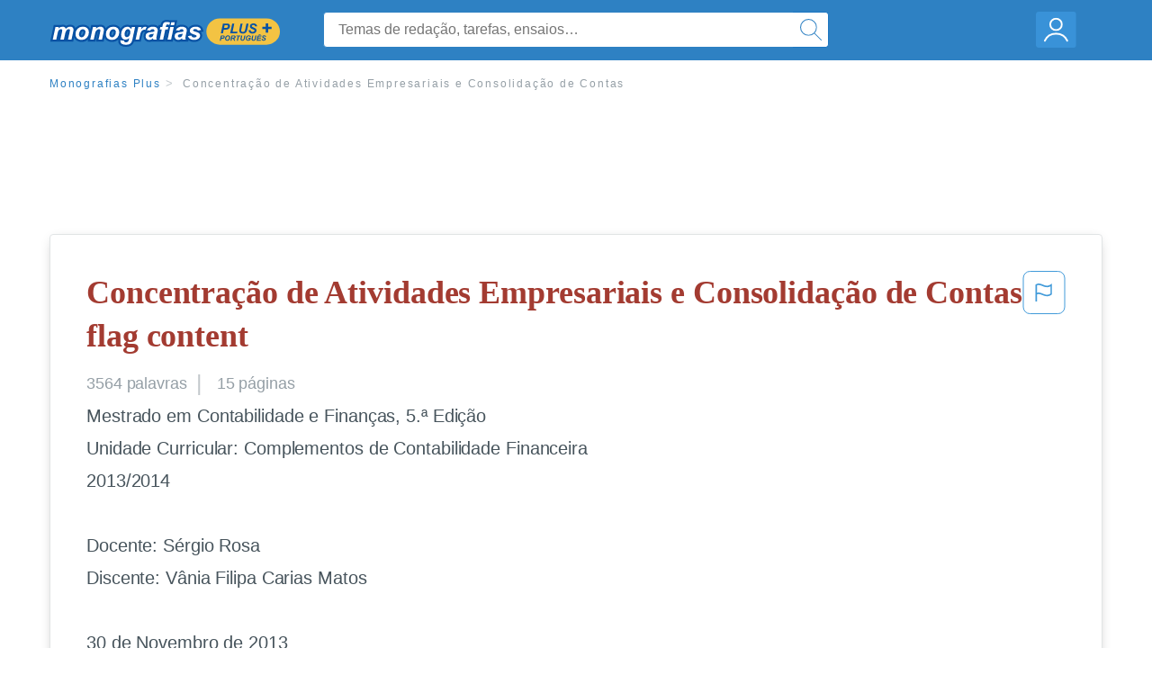

--- FILE ---
content_type: text/html; charset=UTF-8
request_url: https://www.monografias.com/pt/docs/Concentra%C3%A7%C3%A3o-de-Atividades-Empresariais-e-Consolida%C3%A7%C3%A3o-de-PKBWLLDH89CP
body_size: 2411
content:
<!DOCTYPE html>
<html lang="en">
<head>
    <meta charset="utf-8">
    <meta name="viewport" content="width=device-width, initial-scale=1">
    <title></title>
    <style>
        body {
            font-family: "Arial";
        }
    </style>
    <script type="text/javascript">
    window.awsWafCookieDomainList = ['monografias.com','cram.com','studymode.com','buenastareas.com','trabalhosfeitos.com','etudier.com','studentbrands.com','ipl.org','123helpme.com','termpaperwarehouse.com'];
    window.gokuProps = {
"key":"AQIDAHjcYu/GjX+QlghicBgQ/7bFaQZ+m5FKCMDnO+vTbNg96AGe85MAbDryaCIv+G5hkV9fAAAAfjB8BgkqhkiG9w0BBwagbzBtAgEAMGgGCSqGSIb3DQEHATAeBglghkgBZQMEAS4wEQQMfqv/41xp8mxCyZaoAgEQgDtphphf91j3ohtIdrkcZhOjtKVdO6T7EOagds3zsYaLwQPIN8cNivfF/va6SSQpupzbviLhd9a0ZTvohw==",
          "iv":"EkQVcAAe1AAAAMQs",
          "context":"VN9EN78k/Y2lTKPDI9CdprJBOIVhejSJ9YscIVUSl0z5ovN4zCoXywNz/tWEe2p9by9flTdFchFuPsav3nKK6rnTjp4eCPXDUqVZLtijzHXJeckcDNGi2xoQD0k4B1EkBjVCF4VdA1mKn2u1Ak0S+r+goqy3/5pvOmTcao6TViInlNip6LIFuZN3+CtUi/8YewzEg8Kgwg0xCyyjQL9Nat0kdchTthhS81KCXrWw5Qp/ARapsYq/8Ly2squRztEZmIfGtgtuMVh/LOGBhoUN+dUENOKmYqR4VBwUt9aE8kEN3lYsYfWkDrqdRRu27QZGwOuBgS8TXaCjPvMgxLXrFKINxPwXphmFFuhkSDcrSmrJbH2IGjShNwS1oKld1HeWF/vKiyjlmIlcGecsjCin6VT73rdwFhDjh7rceGi29k0mPU27XXPLwhesOvQMgIcSLbiHTP919NnKi9oRe/AlazcEkgNQw8sYRPvKokSm7zmuCm6EGZ41ZS9ZvCXWDRLa1184tdmcwdn4XeDLHg/ukwu/q47p9dVRWhkIXI6U/5bFaBdwlno1cO2RrvypCbo9FBtQSOlulmarQxUitO8yHf6ZBz9DQ4LRX+cDw0WYxh60VerKj59MfPV4Zh6A+QI5kocTGPoAorYnixF+a9t2QBM+y42ML91xm6ETdOmWMAyO6rgAjVYGVaUuTiTHsJMqNN0TRt2i1cbqcsfFmn3/ThMkui+DxuATalvfm2VR37Ifq8MQrva4i3zUAlTUVrMaQbgXPJPh7HwxANEDs0kFy7BcAG6RYd9NW7lYnQ=="
};
    </script>
    <script src="https://ab840a5abf4d.9b6e7044.us-east-2.token.awswaf.com/ab840a5abf4d/b0f70ab89207/06324290ec11/challenge.js"></script>
</head>
<body>
    <div id="challenge-container"></div>
    <script type="text/javascript">
        AwsWafIntegration.saveReferrer();
        AwsWafIntegration.checkForceRefresh().then((forceRefresh) => {
            if (forceRefresh) {
                AwsWafIntegration.forceRefreshToken().then(() => {
                    window.location.reload(true);
                });
            } else {
                AwsWafIntegration.getToken().then(() => {
                    window.location.reload(true);
                });
            }
        });
    </script>
    <noscript>
        <h1>JavaScript is disabled</h1>
        In order to continue, we need to verify that you're not a robot.
        This requires JavaScript. Enable JavaScript and then reload the page.
    </noscript>
</body>
</html>

--- FILE ---
content_type: text/html; charset=utf-8
request_url: https://www.monografias.com/pt/docs/Concentra%C3%A7%C3%A3o-de-Atividades-Empresariais-e-Consolida%C3%A7%C3%A3o-de-PKBWLLDH89CP
body_size: 13174
content:
<!DOCTYPE html>
<html  lang="pt">

<head>
    <!--onetrust-->
    <script type="text/javascript" src="https://cdn.cookielaw.org/consent/21908a05-6e83-4dbd-b8c6-bc84c4c5e5fd/OtAutoBlock.js" ></script>
    <!--end onetrust-->        <script data-ot-ignore type="text/javascript" src="https://ab840a5abf4d.edge.sdk.awswaf.com/ab840a5abf4d/b0f70ab89207/challenge.compact.js" defer></script>
    <meta charset="utf-8" />
    <meta http-equiv="x-ua-compatible" content="IE=edge">
    <meta http-equiv="x-ua-compatible" content="IE=11">
    <script data-ot-ignore type="text/javascript">
    /*load css if critical css*/!function(e){"use strict";var n=function(n,t,o){function i(e){return a.body?e():void setTimeout(function(){i(e)})}function r(){l.addEventListener&&l.removeEventListener("load",r),l.media=o||"all"}var d,a=e.document,l=a.createElement("link");if(t)d=t;else{var s=(a.body||a.getElementsByTagName("head")[0]).childNodes;d=s[s.length-1]}var f=a.styleSheets;l.rel="stylesheet",l.href=n,l.media="only x",i(function(){d.parentNode.insertBefore(l,t?d:d.nextSibling)});var u=function(e){for(var n=l.href,t=f.length;t--;)if(f[t].href===n)return e();setTimeout(function(){u(e)})};return l.addEventListener&&l.addEventListener("load",r),l.onloadcssdefined=u,u(r),l};"undefined"!=typeof exports?exports.loadCSS=n:e.loadCSS=n}("undefined"!=typeof global?global:this);
    </script>
    <!--global head tags-->
    <!--critical css-->	
    <style>.search-box__svg-middle{vertical-align:middle}.search-box__svg{max-height:1.5rem;max-width:1.5rem}.search-box__input,input{border:1px solid #e1e4e5}*,button{box-sizing:border-box}a,button{text-decoration:none}.cursor-pointer,button{cursor:pointer}.search-box__icon [class*=" icon-"]::before,.vert-align-middle{vertical-align:middle}html{-webkit-font-smoothing:antialiased;-webkit-text-size-adjust:none;text-size-adjust:none}body,div,form,h1,header,html,li,nav,section,ul{margin:0;padding:0}article,header,nav,section{display:block}.row{max-width:75rem;margin-left:auto;margin-right:auto}.row::after,.row::before{content:' ';display:table}.row::after{clear:both}.row .row{margin-left:-.625rem;margin-right:-.625rem}.columns{width:100%;float:left;padding-left:.625rem;padding-right:.625rem}.columns:last-child:not(:first-child){float:right}.row.row.columns{float:none}.small-2{width:16.6666666667%}.small-3{width:25%}.small-7{width:58.3333333333%}.small-12{width:100%}@media screen and (min-width:40em){.row .row{margin-left:-.9375rem;margin-right:-.9375rem}.columns{padding-left:.9375rem;padding-right:.9375rem}.medium-2{width:16.6666666667%}.medium-3{width:25%}.medium-7{width:58.3333333333%}}@media screen and (min-width:64em){.large-3{width:25%}.large-6{width:50%}}a{color:#2e81c3}.burger{margin-right:1rem;position:relative}input{color:#435059;font-size:1rem;padding:.8rem 1rem;transition:all .2s ease-in-out;-webkit-transition:all .2s ease-in-out;border-radius:.3em}input[type=text]{display:block;width:100%}.heading-l{line-height:1.35em;margin-bottom:.3125em;font-size:2.25rem;font-weight:300}.text-xl{line-height:1.6em;margin-bottom:.9375em;font-size:1.5rem}.weight-500{font-weight:500}.weight-600{font-weight:600}.serif{font-family:'Times New Roman',Georgia,serif;font-family:"Times New Roman",Georgia,Serif}.text-color-primary{color:#a33b31}[class*=" icon-"]::before{speak:none;line-height:1;-webkit-font-smoothing:antialiased;font-family:stm-global-icons!important;font-style:normal!important;font-weight:400!important;font-variant:normal!important;text-transform:none!important}.icon-ui-24-search::before{content:y}button{background-color:#2e81c3;border:1px solid #2e81c3;color:#fff;display:inline-block;line-height:2.2rem;margin:0 0 .9375rem;padding:0 1.125rem;text-align:center;white-space:nowrap;font-size:16px;border-radius:1.125rem}.icon--account{height:60px;width:55px;background-image:url(//assets.monografias.com/1.17/images/logos/monografias/user-icon-monografias.svg);background-position:center;background-repeat:no-repeat}.essay-details{display:block;margin-bottom:1rem}.essay-details__item{font-weight:400;color:#959fa6;font-size:.9em}.essay-details>:last-child::after{content:' ';margin:0}.nav-breadcrumbs{display:block;margin-bottom:1.3em}.no-margin--bottom,.paper-body>:last-child,.vert-center{margin-bottom:0}.nav-breadcrumbs__item{font-weight:500;color:#959fa6;font-size:.75rem;letter-spacing:.15em}.nav-breadcrumbs>:last-child::after{content:' ';margin:0}.paper-body{display:block;font-size:1.25em;line-height:1.8em;overflow-wrap:break-word;padding:2em;word-wrap:break-word;-webkit-border-radius:.25rem;-moz-border-radius:.25rem;-ms-border-radius:.25rem;border-radius:.25rem;-webkit-box-shadow:0 3px 13px -5px rgba(0,0,0,.3);-moz-box-shadow:0 3px 13px -5px rgba(0,0,0,.3);box-shadow:0 3px 13px -5px rgba(0,0,0,.3);border:1px solid #e1e4e5}@media screen and (max-width:39.9375em){.paper-body{font-size:1.1rem;line-height:1.6rem;padding:1em}}.paper-body__cta{bottom:2rem;height:5rem;padding:2rem;position:absolute;width:100%;z-index:1;background-color:#fff;left:0}.search-box,.search-box__input{display:inline-block;position:relative;width:100%}.paper-body__cta-no-bg{background-color:transparent}.search-box__input{font-size:1rem;height:3.75rem;z-index:1;border-radius:4px;margin:0;padding:1.25rem 3.75rem 1.25rem 1.875rem}.search-box__input--auto{box-shadow:none;background-color:#fff;border:1px solid #e1e4e5}.search-box__input--gray-bg{box-shadow:none;background-color:#fafafa;border:1px solid #e1e4e5}.search-box__input--splat-header{height:2.5rem;margin:0;padding:.25rem 2.5rem .25rem 1rem}@media screen and (max-width:39.9375em){.search-box__input--splat-header{border-radius:0;padding-right:.5rem}}.search-box__button{display:block;height:60px;position:absolute;width:60px;z-index:2;-webkit-border-radius:0 4px 4px 0;-moz-border-radius:0 4px 4px 0;-ms-border-radius:0 4px 4px 0;border-radius:0 4px 4px 0;margin:0;outline:0;padding:0;right:0;top:0}.search-box__button--splat-header{border-width:1px 1px 1px 0;height:2.5rem;width:2.5rem;background-color:#fafafa;border-bottom:1px solid #e1e4e5;border-left:0;border-right:1px solid #e1e4e5;border-top:1px solid #e1e4e5}@media screen and (max-width:39.9375em){.search-box__button--splat-header{display:none}.header-splat__logo-container{background-image:url(//assets.monografias.com/1.17/images/logos/monografias/logo-monografias-mobile.svg); background-size:auto}}.search-box__icon{font-size:22px;line-height:3.75rem;text-align:center;color:#2e81c3}.search-box__icon--splat-header{line-height:2.35rem}.header-splat{min-width:280px;background-color:#2e81c3;border-bottom:1px solid #2e81c3;padding:.8125rem 0}.header-splat__logo-container{display:block;height:100%;max-width:265px;background-image:url(//assets.monografias.com/1.17/images/logos/monografias/logo-monografias-mobile.svg);background-position:left center;background-repeat:no-repeat}.header-splat__logo-container--mgfs{position:relative;right:10px;top:2px}@media screen and (min-width:40em){.header-splat__logo-container{background-image:url(//assets.monografias.com/1.17/images/logos/monografias/logo-monografias-mobile.svg)}}@media screen and (min-width:64em){.header-splat__logo-container{background-size:auto;min-width:237px;background-image:url(//assets.monografias.com/1.17/images/logos/monografias/logo-monografias.svg)}}.header-splat__search-box{box-shadow:none}@media screen and (max-width:39.9375em){.header-splat__search-box{position:absolute;top:4.1rem;visibility:hidden;left:0}.header-splat__search-box--custom-nav{position:fixed;top:5.5rem}.no-border--small{border:0}}.header-splat__search-toggle-container{cursor:pointer;display:block;font-size:1.5rem;height:2.3rem;position:absolute;right:10.5rem;top:.3rem;visibility:visible;width:2.3rem}.header-splat__search-toggle-container--custom-nav{right:0;top:.8rem}.header-splat__icon-ui-24-search-toggle{font-size:1.75rem;color:#fff;line-height:.5}.top-nav{padding:1.25rem;position:fixed;text-align:left;width:100%;z-index:3;color:#737a80}.position-relative,.top-nav--slim,.vert-center{position:relative}.top-nav--slim{height:4.125rem;padding:.5rem}.unstyled{list-style:none}.full-height{height:100%}.vert-center{top:50%;margin-top:0;transform:translateY(-50%)}@media screen and (min-width:40em){.header-splat__search-toggle-container{visibility:hidden}.vert-center--medium{position:relative;top:50%;margin-bottom:0;margin-top:0;transform:translateY(-50%)}}.center{text-align:center}.align-right{text-align:right}.margin-0-5{margin-bottom:.5rem}.no-padding{padding:0}@media screen and (max-width:39.9375em){.no-box-shadow--small{box-shadow:none}.no-padding--small{padding:0}}.padding-top-1{padding-top:1rem}.brand-primary{color:#2e81c3}.display-block{display:block}.display-inline-block{display:inline-block}.capitalize{text-transform:capitalize}body{line-height:normal;color:#47545c;font:16px Helvetica,Arial,sans-serif;letter-spacing:-.1px}.heading-m{word-wrap:break-word}.card__content{word-wrap:break-word}.rhino-slot{margin-bottom:1rem}@media screen and (max-width:39.9375em){.section--footer{padding-bottom:60px!important}#essay_ad_top{height:50px;min-width:300px;max-width:320px;overflow:hidden;margin:auto auto 2rem}#essay_ad_related{height:250px;width:300px;margin:auto}}@media screen and (min-width:40em){.section--footer{padding-bottom:100px!important}#essay_ad_top{height:90px;min-width:728px;max-width:970px;overflow:hidden;margin:auto auto 2rem}#essay_ad_related{min-height:90px;max-height:250px;min-width:300px;max-width:970px;margin:auto}}.essay-heading-title{display:flex;justify-content: space-between;}.btn-content-flagging{color:#419ad9;cursor: pointer;}</style>
    		<!--async css-->
    		<script data-ot-ignore>loadCSS('//assets.monografias.com/1.17/css/monografias.1.17.173.min.css');</script>
    <!--route specific sync tags-->
            <script data-ot-ignore>
        window.dataLayer = window.dataLayer || [];
        var gtmEnv = 'true' ? 'production' : 'development';
        dataLayer.push({"environment": gtmEnv});
        dataLayer.push({"version":"3.0.66"});
    </script>
    
    <!-- Google Tag Manager -->
    <script data-ot-ignore type="text/javascript">(function(w,d,s,l,i){w[l]=w[l]||[];w[l].push(
    {'gtm.start': new Date().getTime(),event:'gtm.js'}
    );var f=d.getElementsByTagName(s)[0],
    j=d.createElement(s),dl=l!='dataLayer'?'&l='+l:'';j.setAttributeNode(d.createAttribute('data-ot-ignore'));j.setAttribute('class','optanon-category-C0001');j.async=true;j.src=
    '//www.googletagmanager.com/gtm.js?id='+i+dl;f.parentNode.insertBefore(j,f);
    })(window,document,'script','dataLayer','GTM-WWXZ229');</script>
    <!-- End Google Tag Manager -->
    <meta name="viewport" content="width=device-width, initial-scale=1.0" />

    <!--  -->
    <title>Concentração de Atividades Empresariais e... | Monografías Plus</title>
    <!-- 
 -->

    <!--  -->
    <meta name="description" content="Mestrado em Contabilidade e Finanças, 5.ª Edição Unidade Curricular: Complementos de Contabilidade Financeira 2013/2014 Docente: Sérgio Rosa Discente: Vânia...">
    <!-- 
 -->

    <meta name="HandheldFriendly" content="True" />

    <link rel="canonical" href="https://www.monografias.com/pt/docs/Concentra%C3%A7%C3%A3o-de-Atividades-Empresariais-e-Consolida%C3%A7%C3%A3o-de-PKBWLLDH89CP" />




    <script>
        try {
            window.localStorage.setItem('splat.languageCode', 'pt');
        } catch (err) {
            console.log('could not save language code to LC');
        }
    </script>
</head>
<body>
    
    <!-- Google Tag Manager (noscript) -->
    <noscript><iframe src="https://www.googletagmanager.com/ns.html?id=GTM-WWXZ229" height="0" width="0" style="display:none;visibility:hidden"></iframe></noscript>
    <!-- End Google Tag Manager (noscript) -->
    
    <header class="header-splat no-padding">
        <nav class="row top-nav top-nav--slim">
            <div class="columns small-7 medium-3 large-3 full-height">
                <a href="https://www.monografias.com/pt/plus" class="header-splat__logo-container-secondary header-splat__logo-container--mgfs"  ></a>
            </div>
            <div class="columns position-relative small-2 medium-7 large-6 full-height">
                <div class="search-box header-splat__search-box header-splat__search-box--custom-nav vert-center--medium " id="header-search-box">
                    <form class="toggle-trigger" action="https://www.monografias.com/search" method="GET">
                        <input name="query" type="text" class="search-box__input search-box__input search-box__input--auto search-box__input--splat-header"
                            placeholder="Temas de redação, tarefas, ensaios…">
                        <input type="hidden" name="lang" value="pt"/>
                        <button class="search-box__button search-box__button--splat-header" type="submit">
                            <div class="search-box__svg-cont">
                                <img class="search-box__svg search-box__svg-middle" src="//assets.monografias.com/1.17/images/icons/monografias/magnifying-glass.svg">
                            </div>
                        </button>
                    </form>
                </div>
                <div class="header-splat__search-toggle-container header-splat__search-toggle-container--custom-nav" data-bv-click="toggleClass('conditionally-visible'):'header-search-box';">
                    <div class="search-box__svg-cont">
                        <img class="search-box__svg search-box__svg-middle" src="//assets.monografias.com/1.17/images/icons/monografias/magnifying-glass-mobile.svg">
                    </div>
                </div>
            </div>
            <div class="columns small-3 medium-2 large-3 full-height align-right">
                <div class="burger full-height vert-align-middle display-inline-block cursor-pointer position-relative">
                    <a
                        href="https://www.monografias.com/dashboard?lang=pt"
                        rel="nofollow"
                        class="vert-center icon--account display-block">
                    </a>
                </div>
            </div>
        </nav>
    </header>

    <div class="tpw-main-container">
        <script>
    //document-related vars
    window.monografias = window.monografias || {};
    window.monografias.document = window.monografias.document || {};
    window.monografias.document.page_count = 15;
    window.monografias.documentId = 'PKBWLLDH89CP';
</script>
<section class="row small-12 columns">
    <nav class="nav-breadcrumbs padding-top-1 padding-bottom-1">
            <a href="/pt/plus" class="nav-breadcrumbs__item capitalize brand-primary">Monografias Plus</a>
            <a class="nav-breadcrumbs__item">Concentração de Atividades Empresariais e Consolidação de Contas</a>
    </nav>
</section>
<div class="rhino-slot center" id="essay_ad_top"></div>
<section class="row columns">
    <article class="">
        <div class="row">
            <div class="columns small-12 position-relative">
                <main>
                    <div class="position-relative paper-body text-xl display-block no-border--small no-box-shadow--small no-padding--small">
                        <div class="essay-heading-title">
                            <h1
                                class="heading-l serif weight-600 text-color-primary margin-0-5">
                                Concentração de Atividades Empresariais e Consolidação de Contas flag content
                            </h1>
                                
                                <span class="btn-content-flagging" id="content-flagging-btn" role="button">
                                    <svg width="48" height="49" viewBox="0 0 48 49" fill="none" xmlns="http://www.w3.org/2000/svg">
                                        <rect x="1" y="0.5" width="46" height="47.0413" rx="7.5" stroke="currentcolor"/>
                                        <path d="M16.1668 34.0413H14.5V15.2062L14.9167 14.9561C17.667 13.206 20.2506 14.2061 22.7508 15.2062C25.5844 16.3729 28.168 17.373 31.5017 14.9561L32.8351 14.0394V26.1239L32.5018 26.3739C28.418 29.3742 25.0844 28.0408 22.0841 26.7906C19.9172 25.9572 18.0837 25.2071 16.1668 26.1239V34.0413ZM18.0837 24.0404C19.6672 24.0404 21.2507 24.6238 22.7508 25.2905C25.4177 26.3739 28.0013 27.374 31.1683 25.2905V17.2064C27.668 19.0399 24.751 17.8731 22.0841 16.7897C19.9172 15.9562 18.0837 15.2062 16.1668 16.1229V24.2904C16.8336 24.1237 17.417 24.0404 18.0837 24.0404Z" fill="currentcolor"/>
                                    </svg>
                                </span>
                                <script type="text/javascript" defer src="/s/js/contentFlagging.min.js?v=3.0.66"></script>
                                <div class="content-flagging-modal sb-modal" id="content-flagging-reason-modal" style="display:none">
                                    <div class="sb-modal-dialog small-11 large-4">
                                        <div class="sb-modal-content">
                                            <div class="sb-modal-header">
                                                <div class="row small-12">
                                                    <h2 class="columns small-10 sb-modal-title">Denunciar este documento</h2>
                                                    <div class="columns small-2">
                                                        <span class="sb-close">&times;</span>
                                                    </div>            
                                                </div>         
                                            </div>
                                            <div class="sb-modal-body">
                                                <h3 class="heading-s">Por favor, escolha um motivo</h3>
                                                <div class="content-flagging-reasons">
                                                    <div class="content-flagging-reason">
                                                        <input type="radio" name="reportreason" value="copyright-other-ip-infringement" id="copyright"/>
                                                        <label for="copyright">
                                                            <div>Direitos autorais; outras violações de propriedade intelectual</div>
                                                            <div class="sub-label">Por exemplo: violação de direitos autorais</div>
                                                        </label>
                                                    </div>
                                
                                                    <div class="content-flagging-reason">
                                                        <input type="radio" name="reportreason" value="privacy-violations" id="privacyViolations"/>
                                                        <label for="privacyViolations">
                                                            <div>Violações de privacidade</div>
                                                            <div class="sub-label">Por exemplo: divulgação não autorizada de dados pessoais</div>
                                                        </label>
                                                    </div>
                                
                                
                                                    <div class="content-flagging-reason">
                                                        <input type="radio" name="reportreason" value="" id="inappropriateContent"/>
                                                        <label for="inappropriateContent">
                                                            <div>Conteúdo inapropriado</div>
                                                            <div class="sub-label">Por exemplo: conteúdo terrorista, proteção de menores, etc.</div>
                                                        </label>
                                                    </div>
                                                </div>
                                                
                                                <div class="content-flagging-cta">
                                                <button class="cancel-cta" >Cancelar</button>
                                                <button
                                                    class="next-cta button--disabled"
                                                    disabled
                                                >Próximo</button>
                                                </div>
                                            </div>
                                        </div>
                                    </div>
                                </div>
                                <div class="content-flagging-modal sb-modal" id="content-flagging-confirmation-modal" style="display:none">
                                    <div class="sb-modal-dialog small-11 large-4">
                                        <div class="sb-modal-content">
                                            <div class="sb-modal-header">
                                                <div class="row small-12">
                                                    <h2 class="columns small-10 sb-modal-title">Você será redirecionado</h2>
                                                    <div class="columns small-2">
                                                        <span class="sb-close">&times;</span>
                                                    </div>            
                                                </div>         
                                            </div>
                                            <div class="sb-modal-body">
                                                <div class="content-flagging-confirmation-txt">
                                                    Ao clicar em &quot;continuar&quot;, você será redirecionado ao nosso formulário de denúncia para enviar uma solicitação de remoção
                                                </div>
                                                <div class="content-flagging-cta">
                                                <button class="cancel-cta">Cancelar</button>
                                                <button class="next-cta">Continuar</button>
                                                </div>
                                            </div>
                                        </div>
                                    </div>
                                </div>                        </div>
                        <div class="essay-details no-margin--bottom">
                                <span class="essay-details__item">3564 <span>palavras</span></span>
                                <span class="essay-details__item">15 páginas</span>
                        </div>
                        <div class="paper-body__gradient paper-body__gradient--bottom paper-body__gradient--bottom-abs"></div>
                        <div class="center paper-body__cta paper-body__cta-no-bg">
                            <a
                                class="button button--large-height button--squarish"
                                href="/document/PKBWLLDH89CP?lang=pt"
                                rel="nofollow">
                                    Exibir mais
                                </a>
                        </div>
                                        <span class="document__preview">Mestrado em Contabilidade e Finanças, 5.ª Edição<br />
Unidade Curricular: Complementos de Contabilidade Financeira<br />
2013/2014<br />
<br />
Docente: Sérgio Rosa<br />
Discente: Vânia Filipa Carias Matos<br />
<br />
30 de Novembro de 2013<br />
<br />
n.º 130151013<br />
<br />
2<br />
<br />
Vânia Matos, n.º 130151013<br />
<br />
Complementos de Contabilidade Financeira<br />
<br />
NCRF 14 – Concentrações de Atividades Empresariais<br />
Temas Abordados<br />
3<br />
<br />
1. – Enquadramento e Objetivo da Norma<br />
2. - Âmbito<br />
3. - Definições<br />
4. - Identificação de Concentrações de Atividades Empresariais<br />
5. - Método de Contabilização<br />
6. - Goodwill – Reconhecimento e Mensuração<br />
7. - Divulgações<br />
<br />
Vânia Matos, n.º 130151013<br />
<br />
Complementos de Contabilidade Financeira<br />
<br />
NCRF 14 – Concentrações de Atividades Empresariais<br />
1. –</span>
                                        <a
                                            href="/document/PKBWLLDH89CP?lang=pt"
                                            class="document__middle cursor-pointer"
                                            rel="nofollow"
                                            style="color: #3174a3;"><i>&hellip;exibir mais conteúdo&hellip;</i></a>
                                        <br/>
                                        <br/>
                                        <span class="document__preview">– Método de Contabilização<br />
10<br />
<br />
As concentrações de atividades empresarias devem ser contabilizadas pelo método de compra, em que a entidade adquirente deve reconhecer pelos seus justos valores à data de aquisição:<br />
Os ativos e passivos da adquirida;<br />
Os passivos contingentes identificáveis da adquirida;<br />
Reconhece o goodwill ou o goodwill negativo (em função da diferença entre o justo valor dos ativos, passivos e passivos contingentes identificados e o custo de aquisição) que é posteriormente testado quanto à imparidade (NCRF 12), não<br />
<br />
sendo amortizado.<br />
<br />
Vânia Matos, n.º 130151013<br />
<br />
Complementos de Contabilidade Financeira<br />
<br />
NCRF 14 – Concentrações de Atividades Empresariais<br />
5. – Método de Contabilização<br />
11<br />
<br />
Aplicação do Método de Compra:<br />
• Identificar a Adquirente.<br />
1.º Passo<br />
<br />
• Mensurar o custo da concentração de atividades empresariais.<br />
2.º Passo<br />
2<br />
• Imputar, à data de aquisição, o custo da concentração de atividades empresariais aos ativos adquiridos e aos passivos e<br />
3.º Passo passivos contingentes assumidos.<br />
<br />
2<br />
<br />
É a data em que a adquirente obtém efetivamente o controlo da adquirida.<br />
Vânia Matos, n.º 130151013<br />
<br />
Complementos de Contabilidade Financeira<br />
<br />
NCRF 14 – Concentrações de Atividades Empresariais<br />
5. – Método de Contabilização<br />
12<br />
<br />
1.º Passo (§ 13 a 17):<br />
A Adquirente é a entidade concentrada</span>
                                        <br/>
                    </div>
                </main>
            </div>
        </div>
    </article>
</section>
<section class="row ">
    <div class="columns position-relative
        large-12">
        <div class="">
            <div id="essay_ad_related"></div>
            <h2
                class="heading-m heading-s padding-top-1 margin-2 weight-400 light-gray center uppercase">
                    Relacionados
            </h2>
        </div>
        <section class="">
            <ul class="unstyled">
                <li>
                    <div class="card card--box-shadow no-border--small no-box-shadow--small no-padding--small">
                        <a class="card__title " href="/pt/docs/Coliga%C3%A7ao-de-sociedades-P3SX8A657X">
                            <h6
                                class=" text-color-secondary serif heading-m">Coligaçao de sociedades
                            </h6>
                        </a>
                        <span class="card__caption card__caption weight-300 mid-gray text-s">3497 palavras | 14 páginas</span>
                        <div class="card__content-footer-container ">
                            <p class="card__content text-s ">Contabilidade de Sociedades I
Coligação de sociedades e consolidação de contas
maio 2013

Sociedades coligadas

São sociedades coligadas aquelas que estabeleçam uma relação entre si (aplicável a sociedades por quotas, sociedades anónimas e sociedades em comandita por ações).

Segundo o art.º 482.º do CSC, consideram-se sociedades coligadas: Sociedades em relação de simples participação; Sociedades em relação de participações recíprocas; Sociedades em relação de domínio; Sociedades em relação&hellip;.</p>
                            <div class="row card__footer-links ">
                                <div class="columns">
                                    <a class="card__footer  text-xs" href="/pt/docs/Coliga%C3%A7ao-de-sociedades-P3SX8A657X">
                                    <span class="text-color-secondary weight-500">
                                        exibir mais
                                    </span>
                                    </a>
                                </div>
                            </div>
                        </div>
                    </div>
                </li>
                <li>
                    <div class="card card--box-shadow no-border--small no-box-shadow--small no-padding--small">
                        <a class="card__title " href="/pt/docs/ESTRATEGIAS-GERAIS-E-FUNCIONAIS-PINHEIRO-SUPERMERCADO-F3TL3KUXH5">
                            <h6
                                class=" text-color-secondary serif heading-m">ESTRATEGIAS GERAIS E FUNCIONAIS PINHEIRO SUPERMERCADO
                            </h6>
                        </a>
                        <span class="card__caption card__caption weight-300 mid-gray text-s">3441 palavras | 14 páginas</span>
                        <div class="card__content-footer-container ">
                            <p class="card__content text-s ">CENTRO DE CIÊNCIAS SOCIAIS APLICADAS
CURSO DE ADMINISTRAÇÃO
ADMINISTRAÇÃO ESTRATÉGICA 



















ESTRATÉGIAS GERAIS E FUNCIONAIS
SETOR DE SUPERMERCADOS
PINHEIRO SUPERMERCADO



























INTRODUÇÃO

Em 1979, quando os irmãos Bosco e Honório Pinheiro decidiram abrir uma pequena mercearia, na periferia de Fortaleza, sabiam que tinha nas mãos um grande trunfo: total conhecimento dos gostos e da demanda da clientela. Gente do bairro, com quem estavam acostumados a conviver. Três&hellip;.</p>
                            <div class="row card__footer-links ">
                                <div class="columns">
                                    <a class="card__footer  text-xs" href="/pt/docs/ESTRATEGIAS-GERAIS-E-FUNCIONAIS-PINHEIRO-SUPERMERCADO-F3TL3KUXH5">
                                    <span class="text-color-secondary weight-500">
                                        exibir mais
                                    </span>
                                    </a>
                                </div>
                            </div>
                        </div>
                    </div>
                </li>
                <li>
                    <div class="card card--box-shadow no-border--small no-box-shadow--small no-padding--small">
                        <a class="card__title " href="/pt/docs/Exercicios-de-ciencias-sociais-PKUKQBX7X">
                            <h6
                                class=" text-color-secondary serif heading-m">Exercicios de ciencias sociais
                            </h6>
                        </a>
                        <span class="card__caption card__caption weight-300 mid-gray text-s">1081 palavras | 5 páginas</span>
                        <div class="card__content-footer-container ">
                            <p class="card__content text-s ">século XIX.
 Alternativa D

Tranformações do capitalismo no século XVIII - 1o. bimestre 
1: No início da Revolução Industrial o trabalho infantil foi utilizado com grande intensidade pelos capitalistas por quê:
A) apelava para o ideal de homem ativo e poupador
B) apelava para o dever do trabalho e o repúdio a ociosidade
C) orientava a criança para a disciplina, o esforço físico e o bem estar social
D) supunha, na criança, maior docilidade e obediência em virtude de sua fragilidade.
E) exigia&hellip;.</p>
                            <div class="row card__footer-links ">
                                <div class="columns">
                                    <a class="card__footer  text-xs" href="/pt/docs/Exercicios-de-ciencias-sociais-PKUKQBX7X">
                                    <span class="text-color-secondary weight-500">
                                        exibir mais
                                    </span>
                                    </a>
                                </div>
                            </div>
                        </div>
                    </div>
                </li>
                <li>
                    <div class="card card--box-shadow no-border--small no-box-shadow--small no-padding--small">
                        <a class="card__title " href="/pt/docs/O-estado-olig%C3%A1rquico-na-am%C3%A9rica-latina-FKUFHGDHDLJF">
                            <h6
                                class=" text-color-secondary serif heading-m">O estado oligárquico na américa latina –
                            </h6>
                        </a>
                        <span class="card__caption card__caption weight-300 mid-gray text-s">6621 palavras | 27 páginas</span>
                        <div class="card__content-footer-container ">
                            <p class="card__content text-s ">O que muda em relação à época colonial é que os ingressos são superiores e que se concentram num número menor de pessoas. O capital inglês se insere em setores aonde a dominação da oligarquia era débil ou nula: os transportes, as finanças, as comunicações e o comércio. Nunca no setor produtivo.

E seus investimentos são lentas até 1880&hellip;.</p>
                            <div class="row card__footer-links ">
                                <div class="columns">
                                    <a class="card__footer  text-xs" href="/pt/docs/O-estado-olig%C3%A1rquico-na-am%C3%A9rica-latina-FKUFHGDHDLJF">
                                    <span class="text-color-secondary weight-500">
                                        exibir mais
                                    </span>
                                    </a>
                                </div>
                            </div>
                        </div>
                    </div>
                </li>
                <li>
                    <div class="card card--box-shadow no-border--small no-box-shadow--small no-padding--small">
                        <a class="card__title " href="/pt/docs/A-evolu%C3%A7%C3%A3o-do-direito-comercial-brasileiro-P3SVB965H5">
                            <h6
                                class=" text-color-secondary serif heading-m">A evolução do direito comercial brasileiro
                            </h6>
                        </a>
                        <span class="card__caption card__caption weight-300 mid-gray text-s">10426 palavras | 42 páginas</span>
                        <div class="card__content-footer-container ">
                            <p class="card__content text-s ">racionalidade jurídica”.
2- Os múltiplos e indissociáveis sentidos da expressão direito comercial
1) Direito comercial como ciências 2) Direito comercial como dimensão da realidade 3) Direito Comercial como conjunto de regras e de princípios que regem a atividade mercantil.
O direito comercial é um nível de uma realidade e não algo a parte, é resultado de uma relação com os demais níveis desse todo, fruto de uma determinada cultura,&hellip;.</p>
                            <div class="row card__footer-links ">
                                <div class="columns">
                                    <a class="card__footer  text-xs" href="/pt/docs/A-evolu%C3%A7%C3%A3o-do-direito-comercial-brasileiro-P3SVB965H5">
                                    <span class="text-color-secondary weight-500">
                                        exibir mais
                                    </span>
                                    </a>
                                </div>
                            </div>
                        </div>
                    </div>
                </li>
                <li>
                    <div class="card card--box-shadow no-border--small no-box-shadow--small no-padding--small">
                        <a class="card__title " href="/pt/docs/Sociologia-PKLGEVDHDLJF">
                            <h6
                                class=" text-color-secondary serif heading-m">Sociologia
                            </h6>
                        </a>
                        <span class="card__caption card__caption weight-300 mid-gray text-s">3381 palavras | 14 páginas</span>
                        <div class="card__content-footer-container ">
                            <p class="card__content text-s ">exercício. 
A resposta correta é: E. 
 A Revolução Industrial ocorrida no final do século XVIII transformou as relações do homem com o trabalho. As máquinas mudaram as formas de trabalhar, e as fábricas concentraram-se em regiões próximas às matérias-primas e grandes portos, originando vastas concentrações humanas. Muitos dos operários vinham da área rural e cumpriam jornadas de trabalho de 12 a 14 horas, na maioria das vezes em condições adversas. A legislação trabalhista surgiu muito lentamente ao longo&hellip;.</p>
                            <div class="row card__footer-links ">
                                <div class="columns">
                                    <a class="card__footer  text-xs" href="/pt/docs/Sociologia-PKLGEVDHDLJF">
                                    <span class="text-color-secondary weight-500">
                                        exibir mais
                                    </span>
                                    </a>
                                </div>
                            </div>
                        </div>
                    </div>
                </li>
                <li>
                    <div class="card card--box-shadow no-border--small no-box-shadow--small no-padding--small">
                        <a class="card__title " href="/pt/docs/An%C3%A1lise-do-filme-edukators-FK8PNT87D9CF">
                            <h6
                                class=" text-color-secondary serif heading-m">Análise do filme edukators
                            </h6>
                        </a>
                        <span class="card__caption card__caption weight-300 mid-gray text-s">1835 palavras | 8 páginas</span>
                        <div class="card__content-footer-container ">
                            <p class="card__content text-s ">apartamento por conta de uma dívida que contraiu há algum tempo atrás ao se envolver em um acidente, que destruiu o carro de um rico empresário, e foi condenada a pagar 100 mil euros para o homem. Peter viaja a Barcelona e pede para seu amigo Jan ajudar sua namorada a fazer a mudança. Os dois se envolvem e ele acaba contando para Jule o que ele e Peter fazem durante a noite. Ela o convence a&hellip;.</p>
                            <div class="row card__footer-links ">
                                <div class="columns">
                                    <a class="card__footer  text-xs" href="/pt/docs/An%C3%A1lise-do-filme-edukators-FK8PNT87D9CF">
                                    <span class="text-color-secondary weight-500">
                                        exibir mais
                                    </span>
                                    </a>
                                </div>
                            </div>
                        </div>
                    </div>
                </li>
                <li>
                    <div class="card card--box-shadow no-border--small no-box-shadow--small no-padding--small">
                        <a class="card__title " href="/pt/docs/Fichamento-do-livro-o-segredo-de-luiza-PKP785M5H5">
                            <h6
                                class=" text-color-secondary serif heading-m">Fichamento do livro o segredo de luiza
                            </h6>
                        </a>
                        <span class="card__caption card__caption weight-300 mid-gray text-s">2134 palavras | 9 páginas</span>
                        <div class="card__content-footer-container ">
                            <p class="card__content text-s ">CENTRO UNIVERSITÁRIO NEWTON PAIVA
FACULDADE DE CIÊNCIAS SOCIAIS APLICADAS - FACISA
CURSO DE CIÊNCIAS CONTÁBEIS








FICHAMENTO DO LIVRO O SEGREDO DE LUIZA
“Uma Ideia, Uma Paixão e Um Plano de Negócios:
Como Nasce Um Empreendedor e Se Cria Uma Empresa”











BELO HORIZONTE
ANO 2010


FICHAMENTO DO LIVRO O SEGREDO DE LUIZA
“Uma Ideia, Uma Paixão e Um Plano de Negócios:
Como Nasce Um Empreendedor e Se Cria Uma Empresa”&hellip;.</p>
                            <div class="row card__footer-links ">
                                <div class="columns">
                                    <a class="card__footer  text-xs" href="/pt/docs/Fichamento-do-livro-o-segredo-de-luiza-PKP785M5H5">
                                    <span class="text-color-secondary weight-500">
                                        exibir mais
                                    </span>
                                    </a>
                                </div>
                            </div>
                        </div>
                    </div>
                </li>
                <li>
                    <div class="card card--box-shadow no-border--small no-box-shadow--small no-padding--small">
                        <a class="card__title " href="/pt/docs/PLANO-PLURIANUAL-PARA-O-MUNIC%C3%8DPIO-F3RLJTGX7X">
                            <h6
                                class=" text-color-secondary serif heading-m">PLANO PLURIANUAL PARA O MUNICÍPIO
                            </h6>
                        </a>
                        <span class="card__caption card__caption weight-300 mid-gray text-s">2111 palavras | 9 páginas</span>
                        <div class="card__content-footer-container ">
                            <p class="card__content text-s ">....................................................................................11

















Introdução
               No Plano Plurianual estarão contidas todas as ações que a Prefeitura e suas entidades irão executar ao longo dos próximos quatro anos de governo, sejam essas ações atividades contínuas ou projetos de investimento. No PPA, tudo que será feito pelo Poder Público Municipal&hellip;.</p>
                            <div class="row card__footer-links ">
                                <div class="columns">
                                    <a class="card__footer  text-xs" href="/pt/docs/PLANO-PLURIANUAL-PARA-O-MUNIC%C3%8DPIO-F3RLJTGX7X">
                                    <span class="text-color-secondary weight-500">
                                        exibir mais
                                    </span>
                                    </a>
                                </div>
                            </div>
                        </div>
                    </div>
                </li>
                <li>
                    <div class="card card--box-shadow no-border--small no-box-shadow--small no-padding--small">
                        <a class="card__title " href="/pt/docs/Logistica-expressa-PKDQ8VXHX">
                            <h6
                                class=" text-color-secondary serif heading-m">Logistica expressa
                            </h6>
                        </a>
                        <span class="card__caption card__caption weight-300 mid-gray text-s">6742 palavras | 28 páginas</span>
                        <div class="card__content-footer-container ">
                            <p class="card__content text-s ">Antônio Canellas




Proponente:



Serviço de Apoio às Micro e Pequenas Empresas no Estado do Rio de Janeiro – SEBRAE/RJ




ROTEIRO

I - Justificativa;
II - Sumário Executivo do Projeto;
III - A Atividade de Logística;
Definição e Importância da Logística
Principais Atividades de Logística 
A Complexidade do Processo Logístico
Processo Logístico
Panorama Atual da Logística
IV - O Setor de Logística no Brasil;
Breve Histórico
Características do Mercado de Serviços de Logística&hellip;.</p>
                            <div class="row card__footer-links ">
                                <div class="columns">
                                    <a class="card__footer  text-xs" href="/pt/docs/Logistica-expressa-PKDQ8VXHX">
                                    <span class="text-color-secondary weight-500">
                                        exibir mais
                                    </span>
                                    </a>
                                </div>
                            </div>
                        </div>
                    </div>
                </li>
            </ul>
        </section>
    </div>
</section>
<section class="row ">
    <div class="columns position-relative
        large-12">
        <section class="section ">
            <div class="container">
                <div class="row">
                    <div class="columns ">
                        <div class="section-heading ">
                            <h2
                                class="align-left margin-2 heading-m" >
                                    Trabalhos Populares
                            </h2>
                        </div>
                    </div>
                </div>
                <div class="row" id="popular-tags-visible">
                    <div class="small-12 columns tag-block columns-small-1 columns-medium-2 columns-large-2">
                        <ul>
                            <li class="margin-1">
                                <a 
                                    href="/pt/docs/importancia-da-leitura-FK7W998H89CP" 
                                    title="importancia da leitura"
                                    class="mid-gray brand-primary--hover">importancia da leitura</a>
                            </li>
                            <li class="margin-1">
                                <a 
                                    href="/pt/docs/Jacob-Levy-Moreno-e-o-Psicodrama-FKDW99DH8LJF" 
                                    title="Jacob Levy Moreno e o Psicodrama"
                                    class="mid-gray brand-primary--hover">Jacob Levy Moreno e o Psicodrama</a>
                            </li>
                            <li class="margin-1">
                                <a 
                                    href="/pt/docs/estudo-dirigido-FKLW9L8HD9JP" 
                                    title="estudo dirigido"
                                    class="mid-gray brand-primary--hover">estudo dirigido</a>
                            </li>
                            <li class="margin-1">
                                <a 
                                    href="/pt/docs/As-bases-filos%C3%B3ficas-e-te%C3%B3ricas-da-pesquisa-F3EQL9DHD9JF" 
                                    title="As bases filosóficas e teóricas da pesquisa qualitativa"
                                    class="mid-gray brand-primary--hover">As bases filosóficas e teóricas da pesquisa qualitativa</a>
                            </li>
                            <li class="margin-1">
                                <a 
                                    href="/pt/docs/estetica-F32Q9L8HD9JP" 
                                    title="estetica"
                                    class="mid-gray brand-primary--hover">estetica</a>
                            </li>
                            <li class="margin-1">
                                <a 
                                    href="/pt/docs/LEITURA-E-AN%C3%81LISE-FUNDAMENTADA-DO-LIVRO-EDUCA%C3%87%C3%83O-PKKPLLD78LJP" 
                                    title="LEITURA E ANÁLISE FUNDAMENTADA DO LIVRO:  “EDUCAÇÃO: PROJETOS E VALORES”"
                                    class="mid-gray brand-primary--hover">LEITURA E ANÁLISE FUNDAMENTADA DO LIVRO:  “EDUCAÇÃO: PROJETOS E VALORES”</a>
                            </li>
                        </ul>
                    </div>
                </div>
            </div>
        </section>
    </div>
</section>
<a href="/content/access" rel="nofollow"></a>
<script type="application/ld+json">
{
  "@context": "https://schema.org",
  "@type": "BreadcrumbList",
  "itemListElement": [{
    "@type": "ListItem",
    "position": 1,
    "item": {
      "@id": "https://www.monografias.com/",
      "name": "Home Page"
    }
  },{
    "@type": "ListItem",
    "position": 2,
    "item": {
      "@id": "https://www.monografias.com/",
      "name": "Free Essays"
    }
  },{
    "@type": "ListItem",
    "position": 3,
    "item": {
      "@id": "https://www.monografias.com/pt/docs/Concentra%C3%A7%C3%A3o-de-Atividades-Empresariais-e-Consolida%C3%A7%C3%A3o-de-PKBWLLDH89CP",
      "name": "Concentração de Atividades Empresariais e Consolidação de Contas"
    }
  }]
}
</script>
<script>
        
     window.splatconfig = {"PUBLIC_HOME_URL":"https://www.monografias.com/plus","PUBLIC_DOCUMENT_ID_PROP":"document_id","PUBLIC_GOOGLE_RECAPTCHA_SITE_KEY":"6LehWiUUAAAAAGikQR2wSJHSZLrMzzr_2gChUahN","PUBLIC_ROUTE_SPA_HANDLER_COPYRIGHT":"react","PUBLIC_EXTERNAL_API_URL":"https://api.monografias.com","PUBLIC_ROUTE_SPA_HANDLER_PRIVACY":"react","PUBLIC_SECURE_BASE_URL":"https://www.monografias.com","PUBLIC_FACEBOOK_APP_VERSION":"v12.0","PUBLIC_SUPPORT_EMAIL":"support@monografias.com","PUBLIC_ROUTE_SPA_HANDLER_PAYMENT":"react","PUBLIC_CHECKOUT_WORLDPAY_TIMEOUT":"29","PUBLIC_DISCLAIMER_CONTACT_US":"https://monografias.zendesk.com/hc/es/requests/new","PUBLIC_ENABLE_TCF_API_2_2":true,"PUBLIC_IS_OFFICIAL_PRODUCTION":true,"PUBLIC_SEARCH_LIMIT":"50","PUBLIC_ERRORS_SENTRY_SRC":"//3862798366c94e19b7ce9671fab51d59@sentry.io/294856","PUBLIC_SPLAT_API_VERSION":"2","PUBLIC_ROUTE_SPA_HANDLER_SIGNUP":"react","PUBLIC_ROUTE_SPA_HANDLER_AUTHEMAIL":"react","PUBLIC_LANGUAGE_CODE":"es","PUBLIC_HOSTED_PAYMENT_POLL_INTERVAL":"5000","PUBLIC_ROUTE_SPA_HANDLER_TERMS":"react","PUBLIC_SIGNIN_BUTTON_WIDTH":"219px","PUBLIC_ROUTE_SPA_HANDLER_SIGNOUT":"react","PUBLIC_ROUTE_SPA_HANDLER_TERMSWRITING":"react","PUBLIC_SEARCH_ALLOW_LANGUAGE_QUERY":false,"PUBLIC_GOOGLE_APP_ID":"993102487312-fnvr1d1mr5sk7eus9b0l9bnicabls51h.apps.googleusercontent.com","PUBLIC_NG1_TEMPLATE_URL":"https://s3.amazonaws.com/splat-ng1-templates/","PUBLIC_USE_COOKIEBOT":true,"PUBLIC_EXTERNAL_ASSETS_URL":"//assets.monografias.com/1.17/","PUBLIC_GTM_CONTAINER_ID":"GTM-WWXZ229","PUBLIC_HOME_URL_NO_TRAILING_SLASH":true,"PUBLIC_ALLOWED_LANGUAGES":"es,pt","PUBLIC_SITE_NAME":"Monografías Plus","PUBLIC_PAYMENT_PAGE_DISCLAIMER_V1":true,"PUBLIC_NON_SECURE_BASE_URL":"https://www.monografias.com","PUBLIC_BECKETT_CSS_FONTS_URL":"//assets.monografias.com/1.17/css/monografias.fonts.1.17.202.min.css","PUBLIC_USE_GOOGLE_CONSENT_COOKIEBOT":false,"PUBLIC_BECKETT_CSS_ASYNC":true,"PUBLIC_GOOGLE_SIGNIN_WIDTH":"218","PUBLIC_CHECKOUT_WORLDPAY":true,"PUBLIC_RECURLY_PUB_KEY":"ewr1-mpyQRzZIOaBXI5rkNkbF1G","PUBLIC_FACEBOOK_APP_ID":"168580619833974","PUBLIC_HOSTED_PAYMENT_POLL_ATTEMPTS":"24","PUBLIC_SEARCH_ITEM_LABEL":"Resultados","PUBLIC_CHECKOUT_WORLDPAY_PAYPAL":true,"PUBLIC_ONETRUST_KEY":"21908a05-6e83-4dbd-b8c6-bc84c4c5e5fd","PUBLIC_EXTERNAL_PRIVACY_TEMPLATE_URL_ES":"https://assets.coursehero.com/privacy-policies/privacy_policy_ES-LA.html","PUBLIC_HOME_URL_PT":"https://www.monografias.com/pt/plus","PUBLIC_SITE_ID":"25","PUBLIC_SIGNUP_BUTTON_WIDTH":"232px","PUBLIC_ROUTE_SPA_HANDLER_PAYMENTPROCESSING":"react","PUBLIC_DOCUMENT_COUNT_ESTIMATE":"500,000","PUBLIC_CONTENT_FLAGGING_SERVICE":"monografias","PUBLIC_SUPPORT_EMAIL_PT":"suporte@monografias.com","PUBLIC_HTTPS_ONLY":true,"PUBLIC_CONTENT_FLAGGING_ENABLED":true,"PUBLIC_CONTENT_FLAGGING_ENDPOINT":"https://www.learneo.com/legal/illegal-content-notice","PUBLIC_DISABLE_SETTINGS_SOCIAL_ACCOUNTS":true,"PUBLIC_DOMAIN_NAME":"monografias.com","PUBLIC_ROUTE_SPA_HANDLER_SIGNIN":"react","PUBLIC_SEARCH_TEMPLATE":"/search?query=%s","PUBLIC_COOKIE_SIGNED_IN_USERS":true,"PUBLIC_GOOGLE_SIGNUP_WIDTH":"231","PUBLIC_GA_USER_INFO":true,"PUBLIC_EXTERNAL_PRIVACY_TEMPLATE_URL_PT":"https://assets.coursehero.com/privacy-policies/privacy_policy_PT-BR.html","PUBLIC_BECKETT_CSS_URL":"//assets.monografias.com/1.17/css/monografias.1.17.173.min.css","PUBLIC_ROUTE_SPA_HANDLER_PLANS":false,"PUBLIC_VERSION":"5.5.77"};
     
</script>   
    </div>
    
    <footer class="section section--footer ">
        <div class="row">
            <div class="columns small-12 medium-8 align-left">
                <div class="vertical-nav-list ">
                    <h6
                        class="vertical-nav-list__heading serif">
                        Monografías Plus
                    </h6>
                    <ul class="vertical-nav-list__container">
                        <li class="vertical-nav-list__item ">
                            <a
                                class="vertical-nav-list__item__anchor "
                                href="https://www.monografias.com/about-us/contact?lang=pt">
                                    Contate-nos
                            </a>
                        </li>
                        <li class="vertical-nav-list__item ">
                            <a
                                class="vertical-nav-list__item__anchor "
                                href="https://www.monografias.com/about-us/terms?lang=pt">
                                Servicio Términos
                            </a>
                        </li>
                        <li class="vertical-nav-list__item ">
                            <a
                                class="vertical-nav-list__item__anchor "
                                href="https://www.monografias.com/about-us/privacy?lang=pt">
                                    Política de Privacidad
                            </a>
                        </li>
    
    
                        <li class="vertical-nav-list__item ">
                            <a
                                class="vertical-nav-list__item__anchor "
                                href="https://www.learneo.com/legal/copyright-policy?lang=es">
                                    Política de Derechos de Autor
                            </a>
                        </li>
                        <li class="vertical-nav-list__item ">
                            <a
                                class="vertical-nav-list__item__anchor "
                                href="https://www.learneo.com/legal/community-guidelines">
                                    Normas de la Comunidad
                            </a>
                        </li>
                        <li class="vertical-nav-list__item ">
                            <a
                                class="vertical-nav-list__item__anchor "
                                href="https://www.learneo.com/legal/honor-code">
                                    Nuestro Código de Honor
                            </a>
                        </li>
                        <li class="vertical-nav-list__item ">
                            <a rel="nofollow"
                                id="ot-sdk-btn"
                                class="vertical-nav-list__item__anchor ot-sdk-show-settings">
                                    Não venda minhas informações pessoais
                            </a>
                        </li>
    
                    </ul>
                </div>
            </div>
            <div class="columns small-12 medium-4 align-left">
                <div class="copyright-block">
                    <p class="copyright-block__logo no-margin">
                        <a
                            href="https://www.monografias.com/"
                            target="_new"
                            class="no-margin cursor-pointer heading-s white text-m weight-700">
                                Ir para Monografias.com &#8594;
                        </a>
                    </p>
                    <small class="copyright-block__copyright text-s no-padding">
                    &copy; Monografias.com SA
                    </small>
                </div>
            </div>
        </div>
        <!-- OneTrust Cookies Consent Notice start for monografias.com -->
        <!-- <script src="https://cdn.cookielaw.org/scripttemplates/otSDKStub.js" data-document-language="true"  type="text/javascript" charset="UTF-8" data-domain-script="21908a05-6e83-4dbd-b8c6-bc84c4c5e5fd" async></script>
        <script type="text/javascript">
            function OptanonWrapper() { }
        </script> -->
    <!-- OneTrust Cookies Consent Notice end for monografias.com -->
    </footer>    
        <script type="text/javascript" async src="//assets.monografias.com/1.17/js/scripts.1.17.119.min.js"></script>
</body>
<!-- hello world -->
</html>
